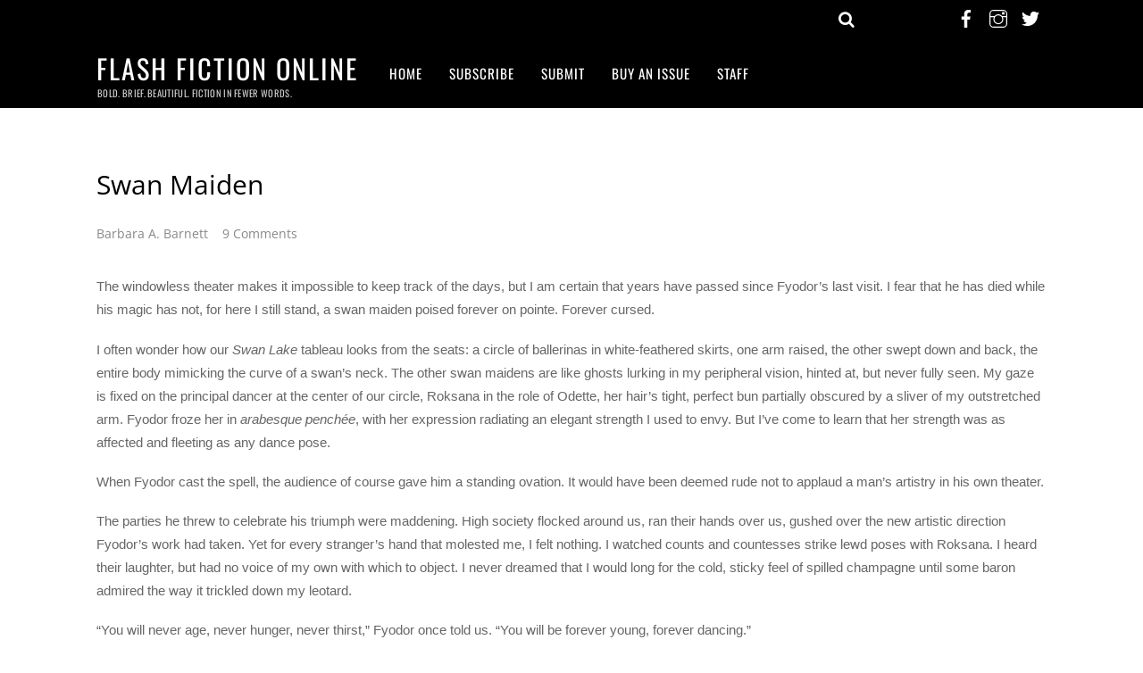

--- FILE ---
content_type: text/html; charset=utf-8
request_url: https://www.google.com/recaptcha/api2/aframe
body_size: 266
content:
<!DOCTYPE HTML><html><head><meta http-equiv="content-type" content="text/html; charset=UTF-8"></head><body><script nonce="_-nBjrcaf44n7aKk30mnbA">/** Anti-fraud and anti-abuse applications only. See google.com/recaptcha */ try{var clients={'sodar':'https://pagead2.googlesyndication.com/pagead/sodar?'};window.addEventListener("message",function(a){try{if(a.source===window.parent){var b=JSON.parse(a.data);var c=clients[b['id']];if(c){var d=document.createElement('img');d.src=c+b['params']+'&rc='+(localStorage.getItem("rc::a")?sessionStorage.getItem("rc::b"):"");window.document.body.appendChild(d);sessionStorage.setItem("rc::e",parseInt(sessionStorage.getItem("rc::e")||0)+1);localStorage.setItem("rc::h",'1769256831986');}}}catch(b){}});window.parent.postMessage("_grecaptcha_ready", "*");}catch(b){}</script></body></html>